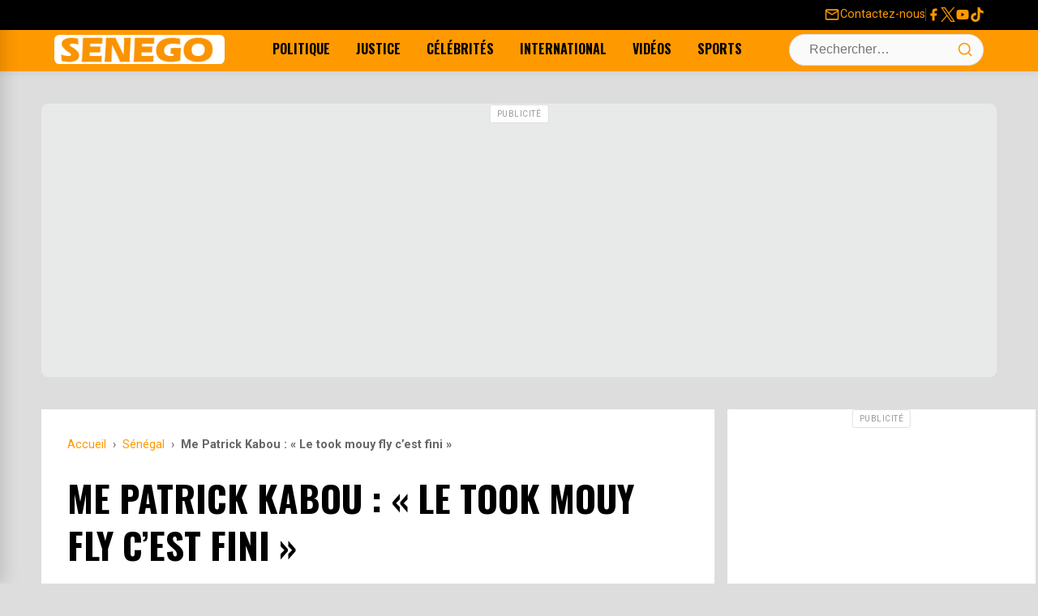

--- FILE ---
content_type: text/html; charset=utf-8
request_url: https://www.google.com/recaptcha/api2/aframe
body_size: 271
content:
<!DOCTYPE HTML><html><head><meta http-equiv="content-type" content="text/html; charset=UTF-8"></head><body><script nonce="Y-AWkegMHqGUXP61EKQQHg">/** Anti-fraud and anti-abuse applications only. See google.com/recaptcha */ try{var clients={'sodar':'https://pagead2.googlesyndication.com/pagead/sodar?'};window.addEventListener("message",function(a){try{if(a.source===window.parent){var b=JSON.parse(a.data);var c=clients[b['id']];if(c){var d=document.createElement('img');d.src=c+b['params']+'&rc='+(localStorage.getItem("rc::a")?sessionStorage.getItem("rc::b"):"");window.document.body.appendChild(d);sessionStorage.setItem("rc::e",parseInt(sessionStorage.getItem("rc::e")||0)+1);localStorage.setItem("rc::h",'1769539426843');}}}catch(b){}});window.parent.postMessage("_grecaptcha_ready", "*");}catch(b){}</script></body></html>